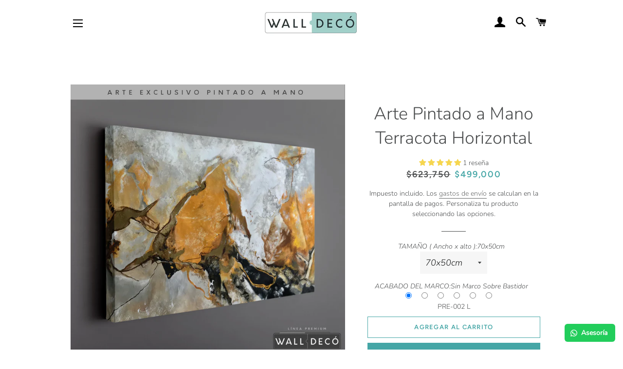

--- FILE ---
content_type: text/css
request_url: https://cdn.littlebesidesme.com/PIU/main.css
body_size: 6735
content:
.upload-wrapper{position:relative;overflow:hidden;display:inline-block;width:100%}.upload-wrapper input[type=file]{font-size:100px;position:absolute;left:0;top:0;width:100%;height:100%;opacity:0!important;cursor:pointer;font-size:0}.ant-upload-file-icon{display:inline-block;width:32px;height:32px;margin-bottom:10px;opacity:.6}.ant-upload-title{font-size:18px}.ant-upload-text-or{margin-top:10px;margin-bottom:10px;font-size:12px}.ant-upload-btn{display:inline-block;color:#4bd3ff;border-style:solid;border-color:#4bd3ff;border-radius:5px;padding:5px 20px;border-width:2px;z-index:545;position:relative}.upload-styles-drag{position:relative;margin-top:20px;background-color:#fff;color:#84939c;font-weight:700;border-radius:0;font-family:Arial;letter-spacing:normal;font-size:14.4px;padding:25px;text-align:center;cursor:pointer}.upload-styles-drag:after{position:absolute;content:"";top:0;left:0;bottom:0;right:0;margin:-1.8px;background-image:url([data-uri])}.upload-styles-drag_mobile{background:0 0;padding:0}.upload-styles-drag_mobile:after{background-image:none}.upload-styles-drag__hover{background-color:#eff5ff}.upload-button{background-color:#7c9f7c;display:flex;justify-content:center;align-items:center;padding:10px;text-align:center}.upload-button.loading{background-color:#a5a5a5}.image-uploader-loader{display:block!important;width:45px;height:45px;border:8px solid #f3f3f3;border-top:8px solid #3498db;border-radius:50%;animation:spin 2s linear infinite}.image-uploader-loader__small{width:28px;height:28px;border:5px solid #f3f3f3;border-top:5px solid #3498db}@keyframes spin{0%{transform:rotate(0)}100%{transform:rotate(360deg)}}#ImageUploaderContainer{width:100%;margin-top:10px;margin-right:5px;margin-bottom:5px}#ImageUploaderContainer input,#ImageUploaderContainer textarea,#ImageUploaderContainer select{background-color:#fff!important;color:#000!important}#ImageUploaderContainer #ImageUploader{width:100%}#ImageUploaderContainer #ImageUploader *,#ImageUploaderContainer #ImageUploader *::before,#ImageUploaderContainer #ImageUploader *::after{-webkit-box-sizing:border-box;box-sizing:border-box}#ImageUploaderContainer #ImageUploader .hide{display:none}#ImageUploaderContainer #ImageUploader .picture-grid-wrapper{display:flex;width:100%}#ImageUploaderContainer #ImageUploader .picture-grid-wrapper .picture-grid{margin-right:1%}#ImageUploaderContainer #ImageUploader .picture-grid-wrapper .picture-grid:last-child{margin-right:0}#ImageUploaderContainer #ImageUploader .required{color:#f34747}#ImageUploaderContainer #ImageUploader .upload-image-label{margin-bottom:10px}#ImageUploaderContainer #shapes-select-form-control{width:100%;margin-bottom:5px}#ImageUploaderContainer #shapes-select-form-control #shapes-select{height:100%}#ImageUploaderContainer .custom-select-wrapper{margin-top:10px;position:relative;display:flex;width:100%;min-height:45px;line-height:3;font-size:14px;overflow:hidden;border-radius:0;margin-bottom:5px}#ImageUploaderContainer .custom-select-wrapper::after{content:"▼";position:absolute;top:-2px;right:5px;padding:0 10px;color:#444;cursor:pointer;pointer-events:none;-webkit-transition:.25s all ease;-o-transition:.25s all ease;transition:.25s all ease}#ImageUploaderContainer .custom-select-wrapper:hover::after{color:#7a7a7a}#ImageUploaderContainer .custom-select-wrapper .custom-select{-webkit-appearance:none;-moz-appearance:none;-ms-appearance:none;appearance:none;outline:0;box-shadow:none;background-image:none;border:1px solid #c9c9c9;flex:1;padding:0 10px;margin-bottom:5px;color:#000;cursor:pointer;font-size:14px;border-radius:4px}#ImageUploaderContainer .custom-select-wrapper.unavailable .custom-select{appearance:none;border:none;outline:0;padding-left:0;padding-right:0;font-size:1rem;pointer-events:none}#ImageUploaderContainer .custom-select-wrapper.unavailable::after{display:none}#ImageUploaderContainer .custom-select::-ms-expand{display:none}.custom-file-row{display:flex;align-items:center;height:45px;line-height:.95;color:#181818;margin-bottom:10px}.custom-file-row a{display:flex;align-items:center;color:#181818}.custom-file-row a .icon{width:32px;display:inline-block;vertical-align:middle}.custom-file-row a .file-name{margin-left:6px;transition:opacity 1s;margin-top:1px}.custom-file-row.is-loading .file-name{opacity:.4}.custom-file-row .icon-file{display:inline-block;width:32px;height:32px;opacity:.7;background:url(data:image/svg+xml,%3Csvg%20xmlns=%22http://www.w3.org/2000/svg%22%20viewBox=%220%200%2018.2%2024%22%3E%3Cdefs%3E%3Cstyle%3E.cls-1,.cls-2%7Bfill:none;stroke:%23000;stroke-linejoin:round;stroke-width:1.5px%7D.cls-1%7Bstroke-linecap:round%7D%3C/style%3E%3C/defs%3E%3Cpath%20class=%22cls-1%22%20d=%22M12.35.75H2A1.16%201.16.0%2000.75%202V22a1.32%201.32.0%20001.3%201.3h14.1a1.32%201.32.0%20001.3-1.3V5.75a1.09%201.09.0%2000-.4-.9l-3.7-3.7A1.28%201.28.0%200012.35.75z%22/%3E%3Cpath%20class=%22cls-2%22%20d=%22M16.85%205.65h-3.2a1.32%201.32.0%2001-1.3-1.3V1.25%22/%3E%3Cline%20class=%22cls-1%22%20x1=%224.15%22%20y1=%2217.95%22%20x2=%2213.95%22%20y2=%2217.95%22/%3E%3Cline%20class=%22cls-1%22%20x1=%224.15%22%20y1=%2214.25%22%20x2=%2213.95%22%20y2=%2214.25%22/%3E%3Cline%20class=%22cls-1%22%20x1=%224.15%22%20y1=%2210.55%22%20x2=%2213.95%22%20y2=%2210.55%22/%3E%3C/svg%3E)no-repeat;background-size:70%;background-position-y:center;vertical-align:middle}.custom-file-row .icon-file-crop,.custom-file-row .icon-file-delete{margin-left:7px;width:20px;text-align:center;cursor:pointer;font-size:21px;font-family:Arial,Helvetica,sans-serif;line-height:1;margin-top:5px}.picture-card-text-wrapper .picture-card-wrapper .picture-card-image,.picture-card-text-wrapper .modal-checkout-prompt__preview-wrapper .picture-card-image,.modal-checkout-prompt .picture-card-wrapper .picture-card-image,.modal-checkout-prompt .modal-checkout-prompt__preview-wrapper .picture-card-image{position:relative;overflow:hidden}.picture-card-text-wrapper .picture-card-wrapper .picture-card-image.loading .loading,.picture-card-text-wrapper .modal-checkout-prompt__preview-wrapper .picture-card-image.loading .loading,.modal-checkout-prompt .picture-card-wrapper .picture-card-image.loading .loading,.modal-checkout-prompt .modal-checkout-prompt__preview-wrapper .picture-card-image.loading .loading{display:block}.picture-card-text-wrapper .picture-card-wrapper .picture-card-image .loading,.picture-card-text-wrapper .modal-checkout-prompt__preview-wrapper .picture-card-image .loading,.modal-checkout-prompt .picture-card-wrapper .picture-card-image .loading,.modal-checkout-prompt .modal-checkout-prompt__preview-wrapper .picture-card-image .loading{display:none;position:absolute;left:0;top:0;width:100%;height:100%;animation:fadeIn 4s;background:rgba(255,255,255,.2);z-index:1}@keyframes fadeIn{0%{opacity:0;background:rgba(255,255,255,0)}100%{opacity:1;background:#fff}}.picture-card-text-wrapper .picture-card-wrapper .picture-card-image img,.picture-card-text-wrapper .modal-checkout-prompt__preview-wrapper .picture-card-image img,.modal-checkout-prompt .picture-card-wrapper .picture-card-image img,.modal-checkout-prompt .modal-checkout-prompt__preview-wrapper .picture-card-image img{display:block}.picture-card-text-wrapper .picture-card-wrapper .picture-card-image .product-mask,.picture-card-text-wrapper .modal-checkout-prompt__preview-wrapper .picture-card-image .product-mask,.modal-checkout-prompt .picture-card-wrapper .picture-card-image .product-mask,.modal-checkout-prompt .modal-checkout-prompt__preview-wrapper .picture-card-image .product-mask{display:block;position:absolute;width:100%;height:100%;top:0;box-shadow:none;background-size:100% 100%}.picture-card-text-wrapper .picture-card-wrapper .picture-card-image .product-mask-heart,.picture-card-text-wrapper .modal-checkout-prompt__preview-wrapper .picture-card-image .product-mask-heart,.modal-checkout-prompt .picture-card-wrapper .picture-card-image .product-mask-heart,.modal-checkout-prompt .modal-checkout-prompt__preview-wrapper .picture-card-image .product-mask-heart{background-image:url(https://cdn.littlebesidesme.com/PIU/files/product-heart-mask.png)}.picture-card-text-wrapper .picture-card-wrapper .picture-card-image .product-mask-iphone,.picture-card-text-wrapper .modal-checkout-prompt__preview-wrapper .picture-card-image .product-mask-iphone,.modal-checkout-prompt .picture-card-wrapper .picture-card-image .product-mask-iphone,.modal-checkout-prompt .modal-checkout-prompt__preview-wrapper .picture-card-image .product-mask-iphone{background-image:url(https://littlebesidesme.b-cdn.net/PIU/files/product-iphone-mask.png)}.picture-card-text-wrapper .picture-card-wrapper .picture-card-image:has(.product-mask-oval) img,.picture-card-text-wrapper .picture-card-wrapper .picture-card-image:has(.product-mask-circle) img,.picture-card-text-wrapper .modal-checkout-prompt__preview-wrapper .picture-card-image:has(.product-mask-oval) img,.picture-card-text-wrapper .modal-checkout-prompt__preview-wrapper .picture-card-image:has(.product-mask-circle) img,.modal-checkout-prompt .picture-card-wrapper .picture-card-image:has(.product-mask-oval) img,.modal-checkout-prompt .picture-card-wrapper .picture-card-image:has(.product-mask-circle) img,.modal-checkout-prompt .modal-checkout-prompt__preview-wrapper .picture-card-image:has(.product-mask-oval) img,.modal-checkout-prompt .modal-checkout-prompt__preview-wrapper .picture-card-image:has(.product-mask-circle) img{border-radius:50%}.picture-card-text-wrapper .picture-card-wrapper{position:relative;margin:0 0 15px;box-shadow:5px 5px 7px rgba(0,0,0,.5215686275);display:flex;flex-direction:column;align-items:center;justify-content:center;overflow:hidden;border-radius:0;width:100%;z-index:1}.picture-card-text-wrapper .picture-card-wrapper.square-border-padding{padding:5.5% 6.5% 0}.picture-card-text-wrapper .picture-card-wrapper.no-shadow{box-shadow:none}.picture-card-text-wrapper .picture-card-wrapper .picture-card-loading-wrapper{width:100%;height:100%;padding:14px;display:flex;justify-content:center;align-items:center;flex-direction:column;background-color:#fafafa;cursor:default}.picture-card-text-wrapper .picture-card-wrapper .bg{content:"";display:block;position:absolute;width:100%;height:100%;top:0;left:0;background:rgba(0,0,0,.4);opacity:0;transition:opacity 1s;z-index:2}.picture-card-text-wrapper .picture-card-wrapper .picture-card-image{position:relative;overflow:hidden;width:100%;height:100%}.picture-card-text-wrapper .picture-card-wrapper .picture-card-image img{width:100.1%}.picture-card-text-wrapper .picture-card-wrapper .picture-card-square-bottom-border{height:13.8%;width:100%;display:flex;flex-direction:column;font-family:pacifico,cursive;color:#000}.picture-card-text-wrapper .picture-card-wrapper .picture-card-action-items-wrapper{position:absolute;display:none;opacity:0;color:#fff;font-size:16px;left:50%;top:50%;transform:translate(-50%,-50%);transition:all 1s;z-index:3;cursor:pointer}@media screen and (max-width:425px){.picture-card-text-wrapper .picture-card-wrapper .picture-card-action-items-wrapper{transform:translate(-50%,-50%)scale(.7)}}.picture-card-text-wrapper .picture-card-wrapper .picture-card-action-items-wrapper .picture-card-action-item{margin:0 5px;font-size:35px;display:flex;justify-content:center;align-items:center}.picture-card-text-wrapper .picture-card-wrapper.show-actions .bg{opacity:1}.picture-card-text-wrapper .picture-card-wrapper.show-actions .picture-card-action-items-wrapper{display:flex;flex-direction:row;opacity:1}.picture-card-text-wrapper .picture-text-wrapper{width:100%;background-size:cover;margin:0 0 15px;box-shadow:5px 5px 7px rgba(0,0,0,.5215686275);position:relative;overflow:hidden;border-radius:0}.picture-card-text-wrapper .picture-text-wrapper.no-shadow{box-shadow:none}.picture-card-text-wrapper .picture-textfield-wrapper{display:flex;flex-direction:column}.picture-card-text-wrapper .picture-textfield-wrapper label{margin-bottom:5px;margin-left:5px}.picture-card-text-wrapper .picture-textfield-wrapper input,.picture-card-text-wrapper .picture-textfield-wrapper textarea{color:#000;border:1px solid #d3d3d3;border-radius:5px;padding:5px;margin-bottom:10px}.picture-card-text-wrapper .image-uploader-divider{background-color:#000;height:1px;width:25%;min-width:10%;margin:15px auto}#ImageUploaderContainer #ImageUploader .picture-grid-wrapper[data-is-skeleton] .picture-grid{margin-bottom:1%}#ImageUploaderContainer #ImageUploader .picture-grid-wrapper[data-is-skeleton] .picture-grid .picture-card-wrapper{box-shadow:none;border:1px solid #ccc;margin:0;height:100%!important}#ImageUploaderContainer #ImageUploader .picture-grid-wrapper[data-is-skeleton] .picture-grid .picture-card-wrapper .picture-card-image{display:flex;background:#fafafa}#ImageUploaderContainer #ImageUploader .picture-grid-wrapper[data-is-skeleton] .picture-grid .picture-card-wrapper img{width:auto!important;max-height:100.1%;max-width:100.1%;margin:auto}.product-option{display:flex;flex-direction:column;margin-bottom:10px}.product-option.readonly{opacity:.6}.product-option .error-message{font-size:13px;margin-top:3px}.product-option .swatches-list{margin-top:5px;margin-bottom:10px;list-style:none;padding:0;display:flex;flex-direction:row;align-items:center;flex-wrap:wrap;gap:4px}.product-option .swatches-list .swatch-list-item{display:inline-flex;background-color:#fff;margin-left:0}.product-option .swatches-list .swatch-list-item.color-box-wrapper{width:45px;height:45px;padding:3px;display:flex;justify-content:center;align-items:center;position:relative}.product-option .swatches-list .swatch-list-item.color-box-wrapper.normal::before{left:60%}.product-option .swatches-list .swatch-list-item.color-box-wrapper.last-row-child::before{right:60%}.product-option .swatches-list .swatch-list-item.color-box-wrapper::before{position:absolute;content:attr(data-tooltip);bottom:70%;padding:4px 11px 3px;white-space:nowrap;border:1px solid #ccc;background:#fff;opacity:0;z-index:2;font-size:11px}.product-option .swatches-list .swatch-list-item.color-box-wrapper:hover{border:#ccc 1px solid}.product-option .swatches-list .swatch-list-item.color-box-wrapper:hover::before{opacity:1}.product-option .swatches-list .swatch-list-item.color-box-wrapper.selected{border:#000 1px solid}.product-option .swatches-list .swatch-list-item .swatch-list-color-box{display:block;width:36px;height:36px}.product-option .swatches-list .swatch-list-item .swatch-list-input{display:none}.product-option .swatches-list .swatch-list-item .swatch-list-label{padding:8px 10px;border:rgba(0,0,0,.1)1px solid;cursor:pointer;background-color:#fff}.product-option .swatches-list .swatch-list-item .swatch-list-label:hover{border:#ccc 1px solid}.product-option .swatches-list .swatch-list-item .swatch-list-label.selected{border:#000 1px solid}.product-option .row{display:flex;flex-direction:row;align-items:center}.product-option .row input{margin-bottom:0}.product-option .row input[type=checkbox]{min-height:0;padding:0;height:1rem;margin:0 10px 0 0}.product-option .row label{margin-bottom:0}.product-option label{margin-bottom:5px}.product-option input,.product-option textarea{color:#000;border:1px solid #d3d3d3;border-radius:5px;padding:5px;height:36px}.cropper-modal-wrapper{display:flex;justify-content:center;align-items:center;background-color:rgba(0,0,0,.5)}@keyframes popup{0%{opacity:0}100%{opacity:1}}.cropper-modal-wrapper:first-child,.cropper-modal-wrapper div:empty{display:flex;justify-content:center;align-items:flex-start}@media only screen and (min-width:600px){.cropper-modal-wrapper:first-child,.cropper-modal-wrapper div:empty{align-items:center}}.cropper-modal-wrapper .image-uploader-cropper-modal{height:100%;width:100%;animation:popup .25s ease-in-out}@media only screen and (min-height:490px)and (min-width:600px){.cropper-modal-wrapper .image-uploader-cropper-modal{height:80%}}@media only screen and (min-width:600px){.cropper-modal-wrapper .image-uploader-cropper-modal{width:80%;box-shadow:rgba(0,0,0,.35)0 5px 15px}.cropper-modal-wrapper .image-uploader-cropper-modal .cropper-modal-header{border-top-left-radius:10px;border-top-right-radius:10px}.cropper-modal-wrapper .image-uploader-cropper-modal .cropper-modal-footer{border-bottom-left-radius:10px;border-bottom-right-radius:10px}}.cropper-modal-wrapper .image-uploader-cropper-modal .cropper-modal-header{height:10%;background-color:#fff;display:flex;flex-direction:row;align-items:center}.cropper-modal-wrapper .image-uploader-cropper-modal .cropper-modal-header .cropper-modal-header-left{padding-left:15px;flex:1}.cropper-modal-wrapper .image-uploader-cropper-modal .cropper-modal-header .cropper-modal-header-left .header-text{font-family:sans-serif}.cropper-modal-wrapper .image-uploader-cropper-modal .cropper-modal-header .cropper-modal-header-right{padding-right:15px;color:#a9a9a9;height:100%;display:flex;justify-content:center;align-items:center}.cropper-modal-wrapper .image-uploader-cropper-modal .smooth-transition div img{transition:500ms linear all}.cropper-modal-wrapper .image-uploader-cropper-modal .cropper-modal-body{height:80%;position:relative;background-color:#d3d3d3}.cropper-modal-wrapper .image-uploader-cropper-modal .cropper-modal-body .cropper-heart-mask{background-image:url(https://cdn.littlebesidesme.com/PIU/files/cropper-heart-mask.png);border:none;display:block;background-size:100% 100%}.cropper-modal-wrapper .image-uploader-cropper-modal .cropper-modal-body .cropper-iphone-mask{background-image:url(https://littlebesidesme.b-cdn.net/PIU/files/cropper-iphone-mask.png);border:none;display:block;background-size:100% 100%}@media screen and (max-height:500px){.cropper-modal-wrapper .image-uploader-cropper-modal .cropper-modal-body{height:70%!important}}.cropper-modal-wrapper .image-uploader-cropper-modal .cropper-modal-footer{height:10%;background-color:#fff;width:100%;display:flex;flex-direction:column;justify-content:center}.cropper-modal-wrapper .image-uploader-cropper-modal .cropper-modal-footer .image-slider{flex:4}.cropper-modal-wrapper .image-uploader-cropper-modal .cropper-modal-footer .cropping{opacity:.7}.cropper-modal-wrapper .image-uploader-cropper-modal .cropper-modal-footer .image-slider{width:60%;margin-right:15px;margin-left:15px}@media screen and (max-height:500px){.cropper-modal-wrapper .image-uploader-cropper-modal .cropper-modal-footer{height:20%!important}}.cropper-modal-wrapper .image-uploader-cropper-modal .cropper-modal-footer__bottom{display:flex;align-items:center;padding-bottom:5px;justify-content:space-around;height:50%}.cropper-modal-wrapper .image-uploader-cropper-modal .cropper-modal-footer__div{width:92%;background-color:rgba(0,0,0,.1);height:1px;margin:2px auto}.cropper-modal-wrapper .image-uploader-cropper-modal .image-uploader-remove-bg-btn{display:block;padding:2px}.cropper-modal-wrapper .image-uploader-cropper-modal .image-uploader-remove-bg-btn>button{border:1px solid #3f51b5;border-radius:5px;padding:10px;background-color:#fff;height:100%}.cropper-modal-wrapper .image-uploader-cropper-modal .image-uploader-remove-bg-btn>button>div{flex-direction:unset!important;align-items:center}.cropper-modal-wrapper .image-uploader-cropper-modal .cropper-modal-footer__top{display:flex;flex-direction:row;align-items:center;justify-content:center;height:100%}.cropper-modal-wrapper .image-uploader-cropper-modal .image-uploader-remove-bg-btn__icon{min-width:20px;min-height:20px;display:inline-block;margin-right:5px;fill:#3f51b5;transform:scaleX(-1)}.cropper-modal-wrapper .image-uploader-cropper-modal .image-uploader-remove-bg-landscape-btn{display:none}.cropper-modal-wrapper .image-uploader-cropper-modal .cropper-modal-body__sidebar-landscape{display:none}@media(orientation:landscape)and (hover:none)and (pointer:coarse){.cropper-modal-wrapper .image-uploader-cropper-modal .image-uploader-remove-bg-btn{display:none}.cropper-modal-wrapper .image-uploader-cropper-modal .image-uploader-remove-bg-landscape-btn{display:block;max-width:90px;border:1px solid #3f51b5;border-radius:5px;padding:5px;background-color:#fff}.cropper-modal-wrapper .image-uploader-cropper-modal .image-uploader-remove-bg-landscape-btn__icon{min-width:20px;min-height:20px;display:inline-block;fill:#3f51b5;transform:scaleX(-1)}.cropper-modal-wrapper .image-uploader-cropper-modal .image-uploader-remove-bg-landscape-btn__price{position:relative}.cropper-modal-wrapper .image-uploader-cropper-modal .image-uploader-remove-bg-landscape-btn__text{padding-top:5px;padding-bottom:5px}.cropper-modal-wrapper .image-uploader-cropper-modal .image-uploader-remove-bg-landscape-btn__price::before{content:"+";left:-12px;position:absolute}.cropper-modal-wrapper .image-uploader-cropper-modal .image-uploader-remove-bg-landscape-btn>button>div{flex-direction:column;align-items:center}.cropper-modal-wrapper .image-uploader-cropper-modal .cropper-modal-footer__top{position:absolute;left:10px;top:70px;height:unset}.cropper-modal-wrapper .image-uploader-cropper-modal .cropper-modal-footer__top:has(div.image-uploader-loader){left:0;width:114px}.cropper-modal-wrapper .image-uploader-cropper-modal .cropper-modal-body__sidebar-landscape{display:block;position:absolute;width:114px;height:100%;background-color:#fff;border-top:1px solid rgba(105,105,105,.4666666667);border-bottom:1px solid rgba(105,105,105,.4666666667)}.cropper-modal-wrapper .image-uploader-cropper-modal .cropper-modal-footer__div{display:none}.cropper-modal-wrapper .image-uploader-cropper-modal .cropper-modal-body{height:70%!important}.cropper-modal-wrapper .image-uploader-cropper-modal .cropper-modal-footer{height:20%!important}}.cropper-modal-wrapper .image-uploader-cropper-modal .cropper-modal-footer__top>.image-uploader-loader{width:30px;height:30px}.cropper-modal-wrapper .image-uploader-cropper-modal__loading{position:relative}.cropper-modal-wrapper .image-uploader-cropper-modal__loading:after{content:" ";display:block;position:absolute;top:0;left:0;width:100%;height:100%;background:rgba(255,255,255,.25);cursor:no-drop;border-radius:12px;animation:popup 2s}@media(orientation:landscape)and (hover:none)and (pointer:coarse){.cropper-modal-wrapper .image-uploader-cropper-modal.removed-bg-enabled{position:relative}}.cropper-modal-wrapper>.image-uploader-cropper-modal.removed-bg-enabled .cropper-modal-body{height:70%}@media screen and (max-height:500px){.cropper-modal-wrapper>.image-uploader-cropper-modal.removed-bg-enabled .cropper-modal-body{height:60%}}.cropper-modal-wrapper>.image-uploader-cropper-modal.removed-bg-enabled .cropper-modal-footer{height:20%}@media screen and (max-height:500px){.cropper-modal-wrapper>.image-uploader-cropper-modal.removed-bg-enabled .cropper-modal-footer{height:30%}}.image-preview-modal .preview-image{width:100%;z-index:-4}.custom-select{display:block!important;width:100%;padding:8px;border:1px solid #c9c9c9;flex:1;margin-bottom:5px;color:#000;cursor:pointer}.image-uploader-modal-container{z-index:2147483647}.image-uploader-btn-container{margin:10px;display:flex;justify-content:center;align-items:center}.image-uploader-btn-container .disabled{background-color:initial;color:gray}.image-uploader-btn-container button{padding:5px;font-size:13px;min-width:60px}.image-uploader-btn-container button svg{width:20px}.image-uploader-crop-btn{min-width:80px}.image-uploader-crop-btn .disabled{cursor:not-allowed;border:1px solid rgba(0,0,0,.2)}.image-uploader-crop-btn .image-uploader-loader{border:5px solid #f3f3f3;border-top:5px solid #3498db;border-radius:50%;width:20px;height:20px;animation:spin 2s linear infinite}.image-uploader-crop-btn button{margin-right:10px;line-height:2.5;min-width:100px;background-color:#3f51b5;color:#fff;display:flex;flex-direction:column;justify-content:space-around;align-self:center;border-radius:4px;outline:none;border:none;cursor:pointer;text-align:center}@media only screen and (max-width:600px){.image-uploader-crop-btn button{min-width:80px}}.image-uploader-rotate-btn{margin:0}.image-uploader-rotate-btn img{margin-bottom:5px}.image-uploader-rotate-btn button{font-weight:200;background-color:initial;color:#3f51b5;box-shadow:0 4px 2px 1px transparent;display:flex;flex-direction:column;justify-content:space-around;border-radius:4px;outline:none;border:none;cursor:pointer}.image-uploader-slidecontainer{width:50%;margin-left:20px;margin-right:20px}.image-uploader-slider{-webkit-appearance:none;appearance:none;width:100%;height:5px;border:none;outline:none;background-color:#f1f1f1;height:5px;margin-bottom:10px;border-radius:15px;opacity:.9;-webkit-transition:.2s;transition:opacity .2s}.image-uploader-slider::-webkit-slider-thumb{-webkit-appearance:none;appearance:none;width:20px;height:20px;background:#3f51b5;cursor:pointer;border-radius:251px;position:relative;top:-10px}.image-uploader-slider::-webkit-slider-runnable-track{background-color:#f1f1f1;height:5px}.image-uploader-closed{display:none}.image-uploader-modal{position:fixed;width:100%;top:0;left:0;bottom:0;right:0;box-shadow:0 0 52px 52px #000;z-index:2147483647;min-height:100vh;min-height:-moz-available;min-height:-webkit-fill-available;min-height:fill-available}.image-uploader-snackbar{position:fixed;display:flex;flex-direction:row;justify-content:space-around;top:20%;left:0;right:0;bottom:0;width:100%;max-height:75px;animation:bringdown 1s none;z-index:1000}@-webkit-keyframes bringdown{0%{transform:translateY(-200px)}}@keyframes bringdown{0%{transform:translateY(-200px)}}.image-uploader-snackbar .image-uploader-snackbar-contain{display:flex;flex-direction:column;justify-content:space-around;width:fit-content;max-width:100%;min-height:55px;padding:5px 15px 5px 10px;color:#000;background:#fff;font-family:Arial,Helvetica,sans-serif;font-size:14px;border:1px solid rgba(0,0,0,.274);border-radius:12px;box-shadow:rgba(0,0,0,.35)0 5px 15px}.image-uploader-snackbar .image-uploader-snackbar-contain .snackbar-body{display:flex;align-items:center;flex-direction:row;font-size:14px;height:100%}@keyframes cssProgressActiveRight{0%{background-position:0 0}100%{background-position:35px 35px}}@keyframes fadeIn{0%{opacity:0}100%{opacity:1}}.progress-wrapper{animation:fadeIn .5s linear}.progress-wrapper .progress-wrapper__text{font-family:sans-serif;text-align:center;margin-bottom:4px;color:#6e6e6e;white-space:pre-wrap}.progress-wrapper .progress-wrapper__bar{border-radius:4px;min-width:160px;height:10px;background:#eee;overflow:hidden}.progress-wrapper .progress-wrapper__bar>div{display:block;background-color:#6dabfe;border-radius:4px;height:100%;transition:width .6s;background-image:linear-gradient(-45deg,rgba(255,255,255,.15) 25%,transparent 25%,transparent 50%,rgba(255,255,255,.15) 50%,rgba(255,255,255,.15) 75%,transparent 75%,transparent);background-size:35px 35px;animation:cssProgressActiveRight 2s linear infinite;box-shadow:0 0 10px rgba(0,0,0,.1)}@keyframes rotate{100%{transform:rotate(360deg)}}@keyframes spinDash{0%{stroke-dasharray:1,150;stroke-dashoffset:0}50%{stroke-dasharray:90,150;stroke-dashoffset:-35}100%{stroke-dasharray:90,150;stroke-dashoffset:-124}}svg.spinner-dash-loader{display:block;z-index:2;position:absolute;top:50%;left:50%;transform:translate(-50%,-50%);filter:drop-shadow(1px 2px 2px rgba(0,0,0,.3))}svg.spinner-dash-loader circle{stroke-linecap:round;animation:rotate 2s linear infinite,spinDash 1.5s ease-in-out infinite;transform-origin:center}.image-uploader-divider{height:1px;background-color:rgba(0,0,0,.12)}.product-option__price-suffix{color:#555}#autotextarea{overflow:hidden;font-size:14px;display:block;width:100%;padding:5px}@keyframes fade-in{0%{opacity:0}100%{opacity:1}}.modal-checkout-prompt{display:flex;justify-content:center;overflow:auto;overscroll-behavior:contain;background:rgba(0,0,0,.4);animation:fade-in .25s ease-in-out}.modal-checkout-prompt>div{position:relative;min-width:400px;max-width:480px;margin:auto;padding:20px;box-shadow:5px 5px 20px rgba(0,0,0,.3);background:#fff;box-sizing:border-box}.modal-checkout-prompt h2{margin-top:-2px;padding:0 24px 0 20px;text-align:center;font-size:21px;font-family:sans-serif;font-weight:400;margin-bottom:12px}.modal-checkout-prompt .modal-checkout-prompt__btn-close{position:absolute;cursor:pointer;font-size:40px;line-height:1;top:6px;right:17px}.modal-checkout-prompt .modal-checkout-prompt__footer{display:flex;justify-content:space-between;text-align:center;margin-top:15px}.modal-checkout-prompt .modal-checkout-prompt__btn-ok,.modal-checkout-prompt .modal-checkout-prompt__btn-cancel{appearance:none;border:1px transparent;font-size:14.5px;padding:11px 5px;border-radius:4px;cursor:pointer;flex-basis:50%}.modal-checkout-prompt .modal-checkout-prompt__btn-ok{color:#fff;background:#3f51b5}.modal-checkout-prompt .modal-checkout-prompt__btn-cancel{background:#fff;color:#000;border:1px solid #c4cdd5;margin-left:15px}.modal-checkout-prompt .modal-checkout-prompt__preview-wrapper .preview-popup__row{display:flex;gap:3px;margin-bottom:3px;justify-content:center}.modal-checkout-prompt .modal-checkout-prompt__preview-wrapper .preview-popup__col{position:relative;flex:1;display:flex;align-items:center;justify-content:center;border:1px solid rgba(0,0,0,.1);box-sizing:content-box}.modal-checkout-prompt .modal-checkout-prompt__preview-wrapper .preview-popup__row.cols__1 .preview-popup__col{max-height:80vw}.modal-checkout-prompt .modal-checkout-prompt__preview-wrapper .preview-popup__row.cols__2 .preview-popup__col{max-height:45vw}.modal-checkout-prompt .modal-checkout-prompt__preview-wrapper .preview-popup__row.cols__3 .preview-popup__col{max-height:30vw}.modal-checkout-prompt .modal-checkout-prompt__preview-wrapper .preview-popup__row.cols__4 .preview-popup__col{max-height:23vw}.modal-checkout-prompt .modal-checkout-prompt__preview-wrapper img{max-width:100%;max-height:100%}.modal-checkout-prompt .modal-checkout-prompt__preview-wrapper img:has(+.product-mask-oval),.modal-checkout-prompt .modal-checkout-prompt__preview-wrapper img:has(+.product-mask-circle){border-radius:50%}.modal-checkout-prompt .modal-checkout-prompt__preview-wrapper .preview-popup__mask{display:block;position:absolute;width:100%;height:100%;top:0;box-shadow:none;background-size:100% 100%}@media screen and (max-width:380px){.modal-checkout-prompt>div{padding-left:10px;padding-right:10px;margin-left:6px;margin-right:6px;min-width:auto}}.photo-enhancement-modal-body{display:flex!important;flex-direction:column!important;background-color:#101010!important;user-select:none!important;touch-action:none!important;overflow:hidden!important}.photo-enhancement-modal-footer{touch-action:none!important}@media screen and (max-height:500px){.photo-enhancement-modal-body{height:75%!important}}@media screen and (max-height:500px){.photo-enhancement-modal-footer{height:15%!important}}.image-uploader-modal-big-title{text-align:center;font-size:34px;line-height:35px;padding-top:25px;padding-bottom:30px;color:#fff!important}.image-uploader-modal-big-title__desc{color:#fff!important}@media screen and (min-width:600px)and (max-width:800px)and (max-height:500px){.image-uploader-modal-big-title{padding-bottom:20px}}.image-uploader-modal-big-title__initial{padding-bottom:25px}.image-uploader-modal-price-title{display:block;margin-top:10px;color:#bdbdbd;font-size:26px}@media screen and (max-height:500px){.image-uploader-modal-big-title{font-size:20px;line-height:25px}.image-uploader-modal-price-title{font-size:15px}}@media screen and (max-width:780px){.image-uploader-modal-big-title{margin:0 auto;width:100%;padding-top:30px;padding-left:10px;padding-right:10px}.image-uploader-modal-big-title__initial{padding-top:20px}}@media screen and (orientation:landscape)and (max-height:350px){.image-uploader-modal-big-title{padding-top:20px}}.image-uploader-modal-image-slider{display:block;text-align:center}.photo-enhancement-magic-icon{position:absolute;display:inline;width:40px;filter:invert(42%)sepia(0%)saturate(10%)hue-rotate(87deg)brightness(210%)contrast(119%);margin-left:20px}.photo-enhancement-button-before>button>div>span{color:#898294!important}.photo-enhancement-button-after>button>div>span{color:#fff!important}.photo-enhancement-button-before>button{min-width:120px;font-size:15px;margin-right:0;background-color:#fff;border:1px solid #898294}figure.zoom{overflow:hidden;cursor:zoom-in;padding:0;margin:0}.zoom-container{display:flex;justify-content:center;align-items:center;flex-grow:1}.btn-inc-zoom,.btn-dec-zoom{width:30px;height:30px;background-color:initial;background-image:none;padding:0;border:0}.range-zoom{-webkit-appearance:none;appearance:none;padding:15px 0;height:5px;margin-top:-2px;background-color:initial;border:0!important}.range-zoom::-moz-range-track{border-radius:2px;height:3px;background:linear-gradient(to right,var(--active-color) 0,var(--active-color) var(--progress),var(--inactive-color) var(--progress),var(--inactive-color) 100%)}.range-zoom::-webkit-slider-runnable-track{border-radius:2px;height:3px;background:linear-gradient(to right,var(--active-color) 0,var(--active-color) var(--progress),var(--inactive-color) var(--progress),var(--inactive-color) 100%)}.range-zoom::-moz-range-thumb{-webkit-appearance:none;appearance:none;height:20px;width:20px;border-radius:50%;background:#fff;cursor:pointer;margin-top:-8px}.range-zoom::-webkit-slider-thumb{-webkit-appearance:none;appearance:none;height:20px;width:20px;border-radius:50%;background:#fff;cursor:pointer;margin-top:-8px}.ench-proc-container{display:flex;justify-content:center;flex-direction:column;align-items:center;position:absolute;width:100%;color:#fff;height:100%}.ench-proc-container__title{font-size:24px}.ench-proc-container__text{padding-top:30px;font-size:18px;width:350px;text-align:center;padding-left:15px;padding-right:15px}@media screen and (max-width:360px){.ench-proc-container__text{width:100%}}.ench-proc-container__progress{padding-top:30px}.ench-error-container{max-width:300px;color:#fff;text-align:center;font-size:18px;margin:0 auto;max-width:300px;height:100%;display:flex;justify-content:center;align-items:center}.photo-enhancement-button-before,.photo-enhancement-button-after{flex:unset}.photo-enhancement-button-after>button{margin-right:0;min-width:220px;padding:5px;font-size:15px}.cropper-modal-footer__container{display:flex;justify-content:center}.zoomer-container,.zoomer-container__initial{position:relative;height:65%;width:500px;margin:0 auto}@media screen and (max-width:850px){.zoomer-container__initial{width:100%}}@media screen and (max-height:850px){.zoomer-container__initial{height:65%}}@media screen and (max-height:700px){.zoomer-container__initial{height:60%}}@media screen and (max-height:540px){.zoomer-container__initial{height:55%}}@media screen and (max-height:400px){.zoomer-container__initial{height:50%}}@media screen and (min-width:600px)and (max-width:800px){.zoomer-container__initial{height:60%}}@media screen and (min-width:600px)and (max-width:800px)and (max-height:850px){.zoomer-container__initial{height:55%}}@media screen and (min-width:600px)and (max-width:800px)and (max-width:700px)and (max-height:600px){.zoomer-container__initial{height:52%}}@media screen and (min-width:600px)and (max-width:800px)and (max-width:700px)and (max-height:550px){.zoomer-container__initial{height:48%}}@media screen and (orientation:landscape)and (max-height:500px){.zoomer-container__initial{height:57%}}@media screen and (orientation:landscape)and (max-height:450px){.zoomer-container__initial{height:52%}}@media screen and (orientation:landscape)and (max-height:400px){.zoomer-container__initial{height:50%}}@media screen and (orientation:landscape)and (max-height:350px){.zoomer-container__initial{height:47%}}@media screen and (orientation:landscape)and (max-height:300px){.zoomer-container__initial{height:43%}}@media screen and (orientation:portrait)and (max-width:700px)and (max-height:430px){.zoomer-container__initial{height:50%}}@media screen and (orientation:portrait)and (max-width:700px)and (max-height:400px){.zoomer-container__initial{height:40%}}@media screen and (max-height:950px){.zoomer-container{height:70%}}@media screen and (max-height:700px){.zoomer-container{height:67%}}@media screen and (min-width:900px)and (max-height:650px){.zoomer-container{height:65%}}@media screen and (max-width:850px){.zoomer-container{width:97%}}@media screen and (min-width:700px)and (max-width:780px)and (max-height:750px){.zoomer-container{width:97%;height:50%}}@media screen and (min-width:700px)and (max-width:780px)and (max-height:620px){.zoomer-container{width:97%;height:43%}}@media screen and (min-width:700px)and (max-width:780px)and (max-height:550px){.zoomer-container{width:97%;height:37%}}@media screen and (max-width:700px)and (max-height:850px){.zoomer-container{height:65%}}@media screen and (max-width:700px)and (max-height:800px){.zoomer-container{height:62%}}@media screen and (max-width:700px)and (max-height:700px){.zoomer-container{height:60%}}@media screen and (max-width:700px)and (max-height:600px){.zoomer-container{height:52%}}@media screen and (max-width:700px)and (max-height:550px){.zoomer-container{height:48%}}@media screen and (orientation:landscape)and (max-height:630px){.zoomer-container{height:63%}}@media screen and (orientation:landscape)and (max-height:500px){.zoomer-container{height:60%}}@media screen and (orientation:landscape)and (max-height:400px){.zoomer-container{height:55%}}@media screen and (orientation:landscape)and (max-height:350px){.zoomer-container{height:50%}}@media screen and (orientation:landscape)and (max-height:300px){.zoomer-container{height:43%}}@media screen and (orientation:landscape)and (max-height:250px){.zoomer-container{height:37%}}@media screen and (orientation:portrait)and (max-width:700px)and (max-height:430px){.zoomer-container{height:50%}}@media screen and (orientation:portrait)and (max-width:700px)and (max-height:400px){.zoomer-container{height:40%}}